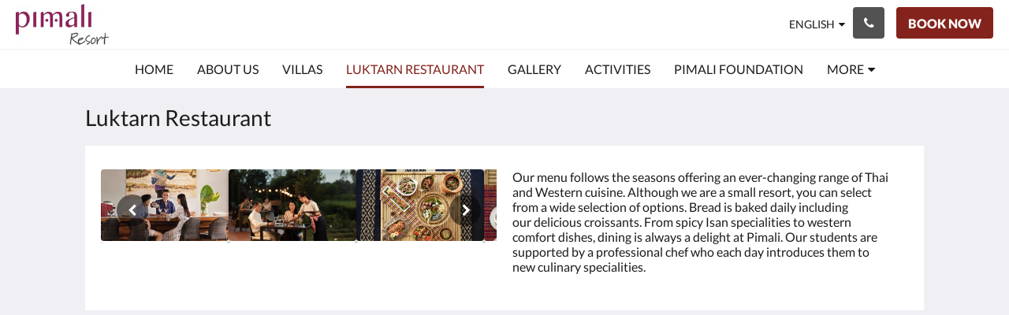

--- FILE ---
content_type: text/html
request_url: https://www.pimaliresort.org/luktarn-restaurant.html
body_size: 8321
content:
<!doctype html><html lang="en" class="no-js"><head prefix="og: http://ogp.me/ns#"><meta charset="utf-8"><meta http-equiv="X-UA-Compatible" content="IE=edge"><meta name="viewport" content="width=device-width, initial-scale=1, maximum-scale=5"><link rel="icon" type="image/x-icon" href="//webbox-assets.siteminder.com/assets/images/favicon-home.ico"><title> | Pimali Resort &amp; Training Centre</title><link rel="canonical" href="https://www.pimaliresort.org/luktarn-restaurant.html"><link rel="alternate" hreflang="en" href="https://www.pimaliresort.org/luktarn-restaurant.html"><link rel="alternate" hreflang="fr" href="https://www.pimaliresort.org/fr/luktarn-restaurant.html"><link rel="alternate" hreflang="th" href="https://www.pimaliresort.org/th/luktarn-restaurant.html"><meta name="robots" content="index, follow"><meta name="author" content="Pimali Resort &amp; Training Centre"><meta name="description" content=""><meta property="og:title" content=""><meta property="og:type" content="website"><meta name="og:description" content=""><meta name="og:site_name" content="www.pimaliresort.org"><meta name="og:locale" content="en"><meta property="og:locale:alternate" content="fr"><meta property="og:locale:alternate" content="th"><meta property="og:url" content="https://www.pimaliresort.org/luktarn-restaurant.html"><meta property="og:image" content=""><link rel="stylesheet" href="//webbox-assets.siteminder.com/assets/themes/css/themeAllycolorPalette6-a9f79415d5311b8d70f95a128338892e.css"><script defer>window.smcv=window.smcv||{},window.smcv.fireWhenReady=function(n,e){var r,c=0,i=setInterval(function(){try{20===++c&&(console.warn(n+" failed indefinitely. "),clearInterval(i)),r=n.split(".").reduce(function(n,e){return n[e]},window)}catch(e){console.info("retrying..."+c+" "+n)}void 0!==r&&(e(),clearInterval(i))},500)};</script><script>
    window.propertyId= "e0d4dee9-cbfc-47f5-b162-4910c9b47831";
</script><script>(function(w,d,s,l,i){w[l]=w[l]||[];w[l].push({'gtm.start':
            new Date().getTime(),event:'gtm.js'});var f=d.getElementsByTagName(s)[0],
        j=d.createElement(s),dl=l!='dataLayer'?'&l='+l:'';j.async=true;j.src=
        'https://www.googletagmanager.com/gtm.js?id='+i+dl;f.parentNode.insertBefore(j,f);
    })(window,document,'script','dataLayer','GTM-WD6VSBF');</script><link rel="stylesheet" type="text/css" href="//cdn.jsdelivr.net/npm/swiper@4.0.7/dist/css/swiper.min.css"><link rel="stylesheet" type="text/css" href="//cdn.jsdelivr.net/npm/photoswipe@4.1.2/dist/photoswipe.css"><link rel="stylesheet" type="text/css" href="//cdn.jsdelivr.net/npm/photoswipe@4.1.2/dist/default-skin/default-skin.css"><link rel="stylesheet" href="https://unpkg.com/leaflet@1.3.1/dist/leaflet.css" integrity="sha512-Rksm5RenBEKSKFjgI3a41vrjkw4EVPlJ3+OiI65vTjIdo9brlAacEuKOiQ5OFh7cOI1bkDwLqdLw3Zg0cRJAAQ==" crossorigin=""><script src="https://unpkg.com/leaflet@1.3.1/dist/leaflet.js" integrity="sha512-/Nsx9X4HebavoBvEBuyp3I7od5tA0UzAxs+j83KgC8PU0kgB4XiK4Lfe4y4cgBtaRJQEIFCW+oC506aPT2L1zw==" crossorigin="" async></script><script type="application/ld+json">{"@context": "http://schema.org","@type": "Hotel","description": "Welcome to Pimali Resort & Training Centre - Stay, Unwind & Give Back","hasMap": "https://maps.googleapis.com/maps/api/staticmap?zoom=15&center=17.73425801,102.71884203&size=1600x1200&sensor=false&markers=color:blue%7c17.73425801,102.71884203","address": {"@type": "PostalAddress","addressLocality": "Amphor Muang Nong Khai","addressRegion": "Nong Khai","postalCode": "43100","streetAddress": "182 Moo 10, Muban Khok Kong-Tambon Phra That Bang Phuan","addressCountry": "Thailand"},"geo": {"@type": "GeoCoordinates","latitude": 17.73425801,"longitude": 102.71884203},"telephone": "+66)0)42089725","url": "https://www.pimaliresort.org","name": "Pimali Resort & Training Centre"}</script></head><body class="horizontal_logo themeAlly colorPalette6 typography1 buttonStyle1 page-luktarnRestaurant lang-en"><header class="navbar navbar-fixed-top navbar-main"><nav class="menu_button"><a href="#" id="menubutton" type="button" class="navbar-toggle" aria-haspopup="true" aria-controls="hamburgerMenu"><span class="sr-only">Toggle navigation</span><span class="icon-bar"></span><span class="icon-bar"></span><span class="icon-bar"></span></a><ul id="hamburgerMenu" role="menu" aria-labelledby="menubutton"><li role="presentation" class="menuitem-language-switcher"><a type="menuitem" class="btn-language-switcher" id="languageSwitcher-0190786b26b04dfca94d496fefbb3c20" aria-haspopup="true" aria-controls="languageMenu-0190786b26b04dfca94d496fefbb3c20"><span aria-labelledby="languageSwitcher-0190786b26b04dfca94d496fefbb3c20" class="pull-left btn-language-switcher_label"><span class="languageCode">English</span></span></a><select name="ddlLanguages" id="ddlLanguages-0190786b26b04dfca94d496fefbb3c20" class="languages-native-dropdown" onchange="switchLanguage(this)"><option value="/luktarn-restaurant.html" selected>English</option><option value="/fr/luktarn-restaurant.html">Français</option><option value="/th/luktarn-restaurant.html">ไทย</option></select><ul id="languageMenu-0190786b26b04dfca94d496fefbb3c20" class="dropdown-menu language-dropdown-menu" aria-labelledby="languageSwitcher"><li class="language-dropdown-menu__item"><a class="language-dropdown-menu__item-link current" hreflang="en" href="/luktarn-restaurant.html"><span class="language-label">English</span></a></li><li class="language-dropdown-menu__item"><a class="language-dropdown-menu__item-link " hreflang="fr" href="/fr/luktarn-restaurant.html"><span class="language-label">Français</span></a></li><li class="language-dropdown-menu__item"><a class="language-dropdown-menu__item-link " hreflang="th" href="/th/luktarn-restaurant.html"><span class="language-label">ไทย</span></a></li></ul></li><li role="presentation" class=" "><a role="menuitem" tabindex="0" href="/"><span tabindex="-1">Home</span></a></li><li role="presentation" class=" "><a role="menuitem" tabindex="0" href="/about-us.html"><span tabindex="-1">About Us</span></a></li><li role="presentation" class=" "><a role="menuitem" tabindex="0" href="/Villas.html"><span tabindex="-1">Villas</span></a></li><li role="presentation" class=" active"><a role="menuitem" tabindex="0" href="/luktarn-restaurant.html"><span tabindex="-1">Luktarn Restaurant</span></a></li><li role="presentation" class=" "><a role="menuitem" tabindex="0" href="/gallery.html"><span tabindex="-1">Gallery</span></a></li><li role="presentation" class="hidden-md "><a role="menuitem" tabindex="0" href="/activities.html"><span tabindex="-1">Activities</span></a></li><li role="presentation" class="hidden-md "><a role="menuitem" tabindex="0" href="/pimali-foundation.html"><span tabindex="-1">Pimali Foundation</span></a></li><li role="presentation" class="hidden-md hidden-lg "><a role="menuitem" tabindex="0" href="/contact-us.html"><span tabindex="-1">Contact Us</span></a></li><li role="presentation" class="hidden-md hidden-lg "><a role="menuitem" tabindex="0" href="/events.html"><span tabindex="-1">Events</span></a></li><li class="more-link visible-md visible-md visible-md visible-lg visible-md visible-lg"><a href="#" role="menuitem" aria-haspopup="true" aria-expanded="false" tabindex="0"><span tabindex="-1"> More <i class="fa fa-caret-down" aria-hidden="true"></i></span></a><ul role="menu" aria-label="More"><li role="presentation" class="visible-md "><a role="menuitem" tabindex="0" href="/activities.html"><span tabindex="-1">Activities</span></a></li><li role="presentation" class="visible-md "><a role="menuitem" tabindex="0" href="/pimali-foundation.html"><span tabindex="-1">Pimali Foundation</span></a></li><li role="presentation" class="visible-md visible-lg "><a role="menuitem" tabindex="0" href="/contact-us.html"><span tabindex="-1">Contact Us</span></a></li><li role="presentation" class="visible-md visible-lg "><a role="menuitem" tabindex="0" href="/events.html"><span tabindex="-1">Events</span></a></li></ul></li></ul></nav><div class="logo logo--landscape"><a href="/"><picture class="visible-xs logo-xs"><source data-srcset="//webbox.imgix.net/images/fowgqadkttathzgk/bd582e4a-915e-4c16-923b-5e880a268257.jpg?auto=format,compress&amp;fit=crop&amp;crop=entropy&amp;h=34&amp;q=55 1x, //webbox.imgix.net/images/fowgqadkttathzgk/bd582e4a-915e-4c16-923b-5e880a268257.jpg?auto=format,compress&amp;fit=crop&amp;crop=entropy&amp;h=34&amp;dpr=2&amp;q=20 2x"><img class="logo-img visible-xs lazyload" src="//webbox.imgix.net/images/fowgqadkttathzgk/bd582e4a-915e-4c16-923b-5e880a268257.jpg?auto=format,compress&amp;fit=crop&amp;crop=entropy&amp;h=34&amp;q=55" alt="Pimali Resort &amp; Training Centre"></picture><picture class="hidden-xs logo-md"><source data-srcset="//webbox.imgix.net/images/fowgqadkttathzgk/bd582e4a-915e-4c16-923b-5e880a268257.jpg?auto=format,compress&amp;fit=crop&amp;crop=entropy&amp;h=80&amp;q=55 1x, //webbox.imgix.net/images/fowgqadkttathzgk/bd582e4a-915e-4c16-923b-5e880a268257.jpg?auto=format,compress&amp;fit=crop&amp;crop=entropy&amp;h=80&amp;dpr=2&amp;q=20 2x"><img class="logo-img hidden-xs lazyload" src="//webbox.imgix.net/images/fowgqadkttathzgk/bd582e4a-915e-4c16-923b-5e880a268257.jpg?auto=format,compress&amp;fit=crop&amp;crop=entropy&amp;h=80&amp;q=55" alt="Pimali Resort &amp; Training Centre"></picture></a></div><div class="navbar-right"><div class="dropdown language-switcher-wrapper"><button type="button" class="btn-language-switcher" id="languageSwitcher-b973e68ce454455284c1ea9a4c8bb664" data-toggle="dropdown" aria-haspopup="true" aria-controls="languageMenu-b973e68ce454455284c1ea9a4c8bb664" tabindex="0"><span tabindex="-1"><span aria-labelledby="languageSwitcher-b973e68ce454455284c1ea9a4c8bb664" aria-label="English" class="pull-left btn-language-switcher_label"><span class="languageCode">English</span></span></span></button><select name="ddlLanguages" id="ddlLanguages-b973e68ce454455284c1ea9a4c8bb664" class="languages-native-dropdown" onchange="switchLanguage(this)"><option value="/luktarn-restaurant.html" selected>English</option><option value="/fr/luktarn-restaurant.html">Français</option><option value="/th/luktarn-restaurant.html">ไทย</option></select><ul id="languageMenu-b973e68ce454455284c1ea9a4c8bb664" class="dropdown-menu language-dropdown-menu" aria-labelledby="languageSwitcher"><li class="language-dropdown-menu__item"><a class="language-dropdown-menu__item-link current" hreflang="en" href="/luktarn-restaurant.html"><span class="language-label">English</span></a></li><li class="language-dropdown-menu__item"><a class="language-dropdown-menu__item-link " hreflang="fr" href="/fr/luktarn-restaurant.html"><span class="language-label">Français</span></a></li><li class="language-dropdown-menu__item"><a class="language-dropdown-menu__item-link " hreflang="th" href="/th/luktarn-restaurant.html"><span class="language-label">ไทย</span></a></li></ul></div><button type="button" class="btn header-contact--btn" onclick="openDialog('contactModal', this)" tabindex="0"><span tabindex="-1"><span class="fa fa-phone"></span></span></button><div role="dialog" id="contactModal" aria-labelledby="contactModalLabel" aria-modal="true" class="hidden"><div class="modal-header"><button class="close" aria-label="Close" onclick="closeDialog(this)" tabindex="0"><span tabindex="-1"><i class="fa fa-close" aria-hidden="true"></i></span></button><h2 id="contactModalLabel">Contact Us</h2></div><div class="modal-body"><div class="modal-body_number"><h3 class="modal-body_label">Telephone Number 1</h3><a href="tel:+66)0)42089725" class="modal-body_link">+66)0)42089725</a></div><div class="modal-body_number"><h3 class="modal-body_label">Telephone Number 2</h3><a href="tel:+66)0)981029578" class="modal-body_link">+66)0)981029578</a></div></div></div><form class="booking-button-form text-center" target="_blank" action="https://apac.littlehotelier.com/properties/pimalifoundationhospitalitytrainingcenterdirect" method="GET" autocomplete="off"><input type="hidden" name="locale" value="en"><input type="hidden" name="referrer" value="canvas"><button type="submit" class="btn btn-primary navbar-btn navbar-booking-btn " tabindex="0"><span tabindex="-1">Book Now</span></button></form></div></header><a href="#afterNavAnchor" data-scroll class="skip-link">Skip past navigation</a><nav class="navbar-links"><ul id="menubar" role="menubar"><li role="presentation" class=" "><a role="menuitem" tabindex="0" href="/"><span tabindex="-1">Home</span></a></li><li role="presentation" class=" "><a role="menuitem" tabindex="0" href="/about-us.html"><span tabindex="-1">About Us</span></a></li><li role="presentation" class=" "><a role="menuitem" tabindex="0" href="/Villas.html"><span tabindex="-1">Villas</span></a></li><li role="presentation" class=" active"><a role="menuitem" tabindex="0" href="/luktarn-restaurant.html"><span tabindex="-1">Luktarn Restaurant</span></a></li><li role="presentation" class=" "><a role="menuitem" tabindex="0" href="/gallery.html"><span tabindex="-1">Gallery</span></a></li><li role="presentation" class="hidden-md "><a role="menuitem" tabindex="0" href="/activities.html"><span tabindex="-1">Activities</span></a></li><li role="presentation" class="hidden-md "><a role="menuitem" tabindex="0" href="/pimali-foundation.html"><span tabindex="-1">Pimali Foundation</span></a></li><li role="presentation" class="hidden-md hidden-lg "><a role="menuitem" tabindex="0" href="/contact-us.html"><span tabindex="-1">Contact Us</span></a></li><li role="presentation" class="hidden-md hidden-lg "><a role="menuitem" tabindex="0" href="/events.html"><span tabindex="-1">Events</span></a></li><li class="more-link visible-md visible-md visible-md visible-lg visible-md visible-lg"><a href="#" role="menuitem" aria-haspopup="true" aria-expanded="false" tabindex="0"><span tabindex="-1"> More <i class="fa fa-caret-down" aria-hidden="true"></i></span></a><ul role="menu" aria-label="More"><li role="presentation" class="visible-md "><a role="menuitem" tabindex="0" href="/activities.html"><span tabindex="-1">Activities</span></a></li><li role="presentation" class="visible-md "><a role="menuitem" tabindex="0" href="/pimali-foundation.html"><span tabindex="-1">Pimali Foundation</span></a></li><li role="presentation" class="visible-md visible-lg "><a role="menuitem" tabindex="0" href="/contact-us.html"><span tabindex="-1">Contact Us</span></a></li><li role="presentation" class="visible-md visible-lg "><a role="menuitem" tabindex="0" href="/events.html"><span tabindex="-1">Events</span></a></li></ul></li></ul></nav><div id="afterNavAnchor" class="skip-to" tabindex="-1"></div><main><div id="content"><article class="standard-list-page custom-page "><header class="header"><h1 class="page-header"><label for="customSelect" class="page-header_label visible-xs "><span class="page-header_title">Luktarn Restaurant</span></label><a href="/" class="backlink visible-xs"><i class="fa fa-angle-left" aria-label="Go back to previous page"></i></a><span class="page-header_title hidden-xs">Luktarn Restaurant</span></h1></header><section class="container container--white pt-l mt-m"><div class="custom custom-image-left-text-right custom-2col-6-6"><div class="col-6"><div class="multi-carousel-wrapper" id="carousel-544933-images1"><div class="swiper-container multi-carousel multi-carousel-544933-images1"><div class="swiper-controls"><button class="swiper-button-prev" aria-label="Previous" tabindex="0"><i class="fa fa-chevron-left" aria-hidden="true" tabindex="-1"></i></button><button class="swiper-button-next" aria-label="Next" tabindex="0"><i class="fa fa-chevron-right" aria-hidden="true" tabindex="-1"></i></button></div><ul class="swiper-wrapper"><li class="swiper-slide"><a title="click to zoom-in" href="//webbox.imgix.net/images/fowgqadkttathzgk/d2d8935a-612b-46ab-8085-c55220435e7b.jpg?auto=format,compress&amp;fit=crop&amp;crop=entropy" data-meta="//webbox.imgix.net/images/fowgqadkttathzgk/d2d8935a-612b-46ab-8085-c55220435e7b.jpg?fm=json"><picture><source media="(max-width: 375px)" data-srcset="//webbox.imgix.net/images/fowgqadkttathzgk/d2d8935a-612b-46ab-8085-c55220435e7b.jpg?auto=format,compress&amp;fit=crop&amp;crop=entropy&amp;w=335&amp;h=188.4375&amp;q=55 1x, //webbox.imgix.net/images/fowgqadkttathzgk/d2d8935a-612b-46ab-8085-c55220435e7b.jpg?auto=format,compress&amp;fit=crop&amp;crop=entropy&amp;w=335&amp;h=188.4375&amp;dpr=2&amp;q=20 2x"><source media="(min-width: 376px) and (max-width:768px)" data-srcset="//webbox.imgix.net/images/fowgqadkttathzgk/d2d8935a-612b-46ab-8085-c55220435e7b.jpg?auto=format,compress&amp;fit=crop&amp;crop=entropy&amp;w=728&amp;h=409.5&amp;q=55 1x, //webbox.imgix.net/images/fowgqadkttathzgk/d2d8935a-612b-46ab-8085-c55220435e7b.jpg?auto=format,compress&amp;fit=crop&amp;crop=entropy&amp;w=728&amp;h=409.5&amp;dpr=2&amp;q=20 2x"><source media="(min-width: 769px)" data-srcset="//webbox.imgix.net/images/fowgqadkttathzgk/d2d8935a-612b-46ab-8085-c55220435e7b.jpg?auto=format,compress&amp;fit=crop&amp;crop=entropy&amp;w=986&amp;h=554.625&amp;q=55 1x, //webbox.imgix.net/images/fowgqadkttathzgk/d2d8935a-612b-46ab-8085-c55220435e7b.jpg?auto=format,compress&amp;fit=crop&amp;crop=entropy&amp;w=986&amp;h=554.625&amp;dpr=2&amp;q=20 2x"><img src="//webbox.imgix.net/images/fowgqadkttathzgk/d2d8935a-612b-46ab-8085-c55220435e7b.jpg?auto=format,compress&amp;fit=crop&amp;crop=entropy&amp;w=335&amp;h=188.4375" class="lazyload" aria-hidden="true" alt="image"></picture></a></li><li class="swiper-slide"><a title="click to zoom-in" href="//webbox.imgix.net/images/fowgqadkttathzgk/995b6e59-82d4-4cfc-9a17-faf47ba88173.jpg?auto=format,compress&amp;fit=crop&amp;crop=entropy" data-meta="//webbox.imgix.net/images/fowgqadkttathzgk/995b6e59-82d4-4cfc-9a17-faf47ba88173.jpg?fm=json"><picture><source media="(max-width: 375px)" data-srcset="//webbox.imgix.net/images/fowgqadkttathzgk/995b6e59-82d4-4cfc-9a17-faf47ba88173.jpg?auto=format,compress&amp;fit=crop&amp;crop=entropy&amp;w=335&amp;h=188.4375&amp;q=55 1x, //webbox.imgix.net/images/fowgqadkttathzgk/995b6e59-82d4-4cfc-9a17-faf47ba88173.jpg?auto=format,compress&amp;fit=crop&amp;crop=entropy&amp;w=335&amp;h=188.4375&amp;dpr=2&amp;q=20 2x"><source media="(min-width: 376px) and (max-width:768px)" data-srcset="//webbox.imgix.net/images/fowgqadkttathzgk/995b6e59-82d4-4cfc-9a17-faf47ba88173.jpg?auto=format,compress&amp;fit=crop&amp;crop=entropy&amp;w=728&amp;h=409.5&amp;q=55 1x, //webbox.imgix.net/images/fowgqadkttathzgk/995b6e59-82d4-4cfc-9a17-faf47ba88173.jpg?auto=format,compress&amp;fit=crop&amp;crop=entropy&amp;w=728&amp;h=409.5&amp;dpr=2&amp;q=20 2x"><source media="(min-width: 769px)" data-srcset="//webbox.imgix.net/images/fowgqadkttathzgk/995b6e59-82d4-4cfc-9a17-faf47ba88173.jpg?auto=format,compress&amp;fit=crop&amp;crop=entropy&amp;w=986&amp;h=554.625&amp;q=55 1x, //webbox.imgix.net/images/fowgqadkttathzgk/995b6e59-82d4-4cfc-9a17-faf47ba88173.jpg?auto=format,compress&amp;fit=crop&amp;crop=entropy&amp;w=986&amp;h=554.625&amp;dpr=2&amp;q=20 2x"><img src="//webbox.imgix.net/images/fowgqadkttathzgk/995b6e59-82d4-4cfc-9a17-faf47ba88173.jpg?auto=format,compress&amp;fit=crop&amp;crop=entropy&amp;w=335&amp;h=188.4375" class="lazyload" aria-hidden="true" alt="image"></picture></a></li><li class="swiper-slide"><a title="click to zoom-in" href="//webbox.imgix.net/images/fowgqadkttathzgk/a9032a49-383e-42ba-8b7a-dcf430671fd1.jpg?auto=format,compress&amp;fit=crop&amp;crop=entropy" data-meta="//webbox.imgix.net/images/fowgqadkttathzgk/a9032a49-383e-42ba-8b7a-dcf430671fd1.jpg?fm=json"><picture><source media="(max-width: 375px)" data-srcset="//webbox.imgix.net/images/fowgqadkttathzgk/a9032a49-383e-42ba-8b7a-dcf430671fd1.jpg?auto=format,compress&amp;fit=crop&amp;crop=entropy&amp;w=335&amp;h=188.4375&amp;q=55 1x, //webbox.imgix.net/images/fowgqadkttathzgk/a9032a49-383e-42ba-8b7a-dcf430671fd1.jpg?auto=format,compress&amp;fit=crop&amp;crop=entropy&amp;w=335&amp;h=188.4375&amp;dpr=2&amp;q=20 2x"><source media="(min-width: 376px) and (max-width:768px)" data-srcset="//webbox.imgix.net/images/fowgqadkttathzgk/a9032a49-383e-42ba-8b7a-dcf430671fd1.jpg?auto=format,compress&amp;fit=crop&amp;crop=entropy&amp;w=728&amp;h=409.5&amp;q=55 1x, //webbox.imgix.net/images/fowgqadkttathzgk/a9032a49-383e-42ba-8b7a-dcf430671fd1.jpg?auto=format,compress&amp;fit=crop&amp;crop=entropy&amp;w=728&amp;h=409.5&amp;dpr=2&amp;q=20 2x"><source media="(min-width: 769px)" data-srcset="//webbox.imgix.net/images/fowgqadkttathzgk/a9032a49-383e-42ba-8b7a-dcf430671fd1.jpg?auto=format,compress&amp;fit=crop&amp;crop=entropy&amp;w=986&amp;h=554.625&amp;q=55 1x, //webbox.imgix.net/images/fowgqadkttathzgk/a9032a49-383e-42ba-8b7a-dcf430671fd1.jpg?auto=format,compress&amp;fit=crop&amp;crop=entropy&amp;w=986&amp;h=554.625&amp;dpr=2&amp;q=20 2x"><img src="//webbox.imgix.net/images/fowgqadkttathzgk/a9032a49-383e-42ba-8b7a-dcf430671fd1.jpg?auto=format,compress&amp;fit=crop&amp;crop=entropy&amp;w=335&amp;h=188.4375" class="lazyload" aria-hidden="true" alt="image"></picture></a></li><li class="swiper-slide"><a title="click to zoom-in" href="//webbox.imgix.net/images/fowgqadkttathzgk/001621d0-d4e7-49dc-af88-cdc7cecf4ed6.jpg?auto=format,compress&amp;fit=crop&amp;crop=entropy" data-meta="//webbox.imgix.net/images/fowgqadkttathzgk/001621d0-d4e7-49dc-af88-cdc7cecf4ed6.jpg?fm=json"><picture><source media="(max-width: 375px)" data-srcset="//webbox.imgix.net/images/fowgqadkttathzgk/001621d0-d4e7-49dc-af88-cdc7cecf4ed6.jpg?auto=format,compress&amp;fit=crop&amp;crop=entropy&amp;w=335&amp;h=188.4375&amp;q=55 1x, //webbox.imgix.net/images/fowgqadkttathzgk/001621d0-d4e7-49dc-af88-cdc7cecf4ed6.jpg?auto=format,compress&amp;fit=crop&amp;crop=entropy&amp;w=335&amp;h=188.4375&amp;dpr=2&amp;q=20 2x"><source media="(min-width: 376px) and (max-width:768px)" data-srcset="//webbox.imgix.net/images/fowgqadkttathzgk/001621d0-d4e7-49dc-af88-cdc7cecf4ed6.jpg?auto=format,compress&amp;fit=crop&amp;crop=entropy&amp;w=728&amp;h=409.5&amp;q=55 1x, //webbox.imgix.net/images/fowgqadkttathzgk/001621d0-d4e7-49dc-af88-cdc7cecf4ed6.jpg?auto=format,compress&amp;fit=crop&amp;crop=entropy&amp;w=728&amp;h=409.5&amp;dpr=2&amp;q=20 2x"><source media="(min-width: 769px)" data-srcset="//webbox.imgix.net/images/fowgqadkttathzgk/001621d0-d4e7-49dc-af88-cdc7cecf4ed6.jpg?auto=format,compress&amp;fit=crop&amp;crop=entropy&amp;w=986&amp;h=554.625&amp;q=55 1x, //webbox.imgix.net/images/fowgqadkttathzgk/001621d0-d4e7-49dc-af88-cdc7cecf4ed6.jpg?auto=format,compress&amp;fit=crop&amp;crop=entropy&amp;w=986&amp;h=554.625&amp;dpr=2&amp;q=20 2x"><img src="//webbox.imgix.net/images/fowgqadkttathzgk/001621d0-d4e7-49dc-af88-cdc7cecf4ed6.jpg?auto=format,compress&amp;fit=crop&amp;crop=entropy&amp;w=335&amp;h=188.4375" class="lazyload" aria-hidden="true" alt="image"></picture></a></li><li class="swiper-slide"><a title="click to zoom-in" href="//webbox.imgix.net/images/fowgqadkttathzgk/75df95ff-cec3-40dd-a1b0-00ec8648d483.jpg?auto=format,compress&amp;fit=crop&amp;crop=entropy" data-meta="//webbox.imgix.net/images/fowgqadkttathzgk/75df95ff-cec3-40dd-a1b0-00ec8648d483.jpg?fm=json"><picture><source media="(max-width: 375px)" data-srcset="//webbox.imgix.net/images/fowgqadkttathzgk/75df95ff-cec3-40dd-a1b0-00ec8648d483.jpg?auto=format,compress&amp;fit=crop&amp;crop=entropy&amp;w=335&amp;h=188.4375&amp;q=55 1x, //webbox.imgix.net/images/fowgqadkttathzgk/75df95ff-cec3-40dd-a1b0-00ec8648d483.jpg?auto=format,compress&amp;fit=crop&amp;crop=entropy&amp;w=335&amp;h=188.4375&amp;dpr=2&amp;q=20 2x"><source media="(min-width: 376px) and (max-width:768px)" data-srcset="//webbox.imgix.net/images/fowgqadkttathzgk/75df95ff-cec3-40dd-a1b0-00ec8648d483.jpg?auto=format,compress&amp;fit=crop&amp;crop=entropy&amp;w=728&amp;h=409.5&amp;q=55 1x, //webbox.imgix.net/images/fowgqadkttathzgk/75df95ff-cec3-40dd-a1b0-00ec8648d483.jpg?auto=format,compress&amp;fit=crop&amp;crop=entropy&amp;w=728&amp;h=409.5&amp;dpr=2&amp;q=20 2x"><source media="(min-width: 769px)" data-srcset="//webbox.imgix.net/images/fowgqadkttathzgk/75df95ff-cec3-40dd-a1b0-00ec8648d483.jpg?auto=format,compress&amp;fit=crop&amp;crop=entropy&amp;w=986&amp;h=554.625&amp;q=55 1x, //webbox.imgix.net/images/fowgqadkttathzgk/75df95ff-cec3-40dd-a1b0-00ec8648d483.jpg?auto=format,compress&amp;fit=crop&amp;crop=entropy&amp;w=986&amp;h=554.625&amp;dpr=2&amp;q=20 2x"><img src="//webbox.imgix.net/images/fowgqadkttathzgk/75df95ff-cec3-40dd-a1b0-00ec8648d483.jpg?auto=format,compress&amp;fit=crop&amp;crop=entropy&amp;w=335&amp;h=188.4375" class="lazyload" aria-hidden="true" alt="image"></picture></a></li><li class="swiper-slide"><a title="click to zoom-in" href="//webbox.imgix.net/images/fowgqadkttathzgk/250e890f-bd32-4702-8e02-4f8df3f80365.jpg?auto=format,compress&amp;fit=crop&amp;crop=entropy" data-meta="//webbox.imgix.net/images/fowgqadkttathzgk/250e890f-bd32-4702-8e02-4f8df3f80365.jpg?fm=json"><picture><source media="(max-width: 375px)" data-srcset="//webbox.imgix.net/images/fowgqadkttathzgk/250e890f-bd32-4702-8e02-4f8df3f80365.jpg?auto=format,compress&amp;fit=crop&amp;crop=entropy&amp;w=335&amp;h=188.4375&amp;q=55 1x, //webbox.imgix.net/images/fowgqadkttathzgk/250e890f-bd32-4702-8e02-4f8df3f80365.jpg?auto=format,compress&amp;fit=crop&amp;crop=entropy&amp;w=335&amp;h=188.4375&amp;dpr=2&amp;q=20 2x"><source media="(min-width: 376px) and (max-width:768px)" data-srcset="//webbox.imgix.net/images/fowgqadkttathzgk/250e890f-bd32-4702-8e02-4f8df3f80365.jpg?auto=format,compress&amp;fit=crop&amp;crop=entropy&amp;w=728&amp;h=409.5&amp;q=55 1x, //webbox.imgix.net/images/fowgqadkttathzgk/250e890f-bd32-4702-8e02-4f8df3f80365.jpg?auto=format,compress&amp;fit=crop&amp;crop=entropy&amp;w=728&amp;h=409.5&amp;dpr=2&amp;q=20 2x"><source media="(min-width: 769px)" data-srcset="//webbox.imgix.net/images/fowgqadkttathzgk/250e890f-bd32-4702-8e02-4f8df3f80365.jpg?auto=format,compress&amp;fit=crop&amp;crop=entropy&amp;w=986&amp;h=554.625&amp;q=55 1x, //webbox.imgix.net/images/fowgqadkttathzgk/250e890f-bd32-4702-8e02-4f8df3f80365.jpg?auto=format,compress&amp;fit=crop&amp;crop=entropy&amp;w=986&amp;h=554.625&amp;dpr=2&amp;q=20 2x"><img src="//webbox.imgix.net/images/fowgqadkttathzgk/250e890f-bd32-4702-8e02-4f8df3f80365.jpg?auto=format,compress&amp;fit=crop&amp;crop=entropy&amp;w=335&amp;h=188.4375" class="lazyload" aria-hidden="true" alt="image"></picture></a></li><li class="swiper-slide"><a title="click to zoom-in" href="//webbox.imgix.net/images/fowgqadkttathzgk/f2926568-e01e-4001-b00d-0f6faacc5cff.jpg?auto=format,compress&amp;fit=crop&amp;crop=entropy" data-meta="//webbox.imgix.net/images/fowgqadkttathzgk/f2926568-e01e-4001-b00d-0f6faacc5cff.jpg?fm=json"><picture><source media="(max-width: 375px)" data-srcset="//webbox.imgix.net/images/fowgqadkttathzgk/f2926568-e01e-4001-b00d-0f6faacc5cff.jpg?auto=format,compress&amp;fit=crop&amp;crop=entropy&amp;w=335&amp;h=188.4375&amp;q=55 1x, //webbox.imgix.net/images/fowgqadkttathzgk/f2926568-e01e-4001-b00d-0f6faacc5cff.jpg?auto=format,compress&amp;fit=crop&amp;crop=entropy&amp;w=335&amp;h=188.4375&amp;dpr=2&amp;q=20 2x"><source media="(min-width: 376px) and (max-width:768px)" data-srcset="//webbox.imgix.net/images/fowgqadkttathzgk/f2926568-e01e-4001-b00d-0f6faacc5cff.jpg?auto=format,compress&amp;fit=crop&amp;crop=entropy&amp;w=728&amp;h=409.5&amp;q=55 1x, //webbox.imgix.net/images/fowgqadkttathzgk/f2926568-e01e-4001-b00d-0f6faacc5cff.jpg?auto=format,compress&amp;fit=crop&amp;crop=entropy&amp;w=728&amp;h=409.5&amp;dpr=2&amp;q=20 2x"><source media="(min-width: 769px)" data-srcset="//webbox.imgix.net/images/fowgqadkttathzgk/f2926568-e01e-4001-b00d-0f6faacc5cff.jpg?auto=format,compress&amp;fit=crop&amp;crop=entropy&amp;w=986&amp;h=554.625&amp;q=55 1x, //webbox.imgix.net/images/fowgqadkttathzgk/f2926568-e01e-4001-b00d-0f6faacc5cff.jpg?auto=format,compress&amp;fit=crop&amp;crop=entropy&amp;w=986&amp;h=554.625&amp;dpr=2&amp;q=20 2x"><img src="//webbox.imgix.net/images/fowgqadkttathzgk/f2926568-e01e-4001-b00d-0f6faacc5cff.jpg?auto=format,compress&amp;fit=crop&amp;crop=entropy&amp;w=335&amp;h=188.4375" class="lazyload" aria-hidden="true" alt="image"></picture></a></li><li class="swiper-slide"><a title="click to zoom-in" href="//webbox.imgix.net/images/fowgqadkttathzgk/b35a459c-3761-48cb-975b-57510123b875.jpg?auto=format,compress&amp;fit=crop&amp;crop=entropy" data-meta="//webbox.imgix.net/images/fowgqadkttathzgk/b35a459c-3761-48cb-975b-57510123b875.jpg?fm=json"><picture><source media="(max-width: 375px)" data-srcset="//webbox.imgix.net/images/fowgqadkttathzgk/b35a459c-3761-48cb-975b-57510123b875.jpg?auto=format,compress&amp;fit=crop&amp;crop=entropy&amp;w=335&amp;h=188.4375&amp;q=55 1x, //webbox.imgix.net/images/fowgqadkttathzgk/b35a459c-3761-48cb-975b-57510123b875.jpg?auto=format,compress&amp;fit=crop&amp;crop=entropy&amp;w=335&amp;h=188.4375&amp;dpr=2&amp;q=20 2x"><source media="(min-width: 376px) and (max-width:768px)" data-srcset="//webbox.imgix.net/images/fowgqadkttathzgk/b35a459c-3761-48cb-975b-57510123b875.jpg?auto=format,compress&amp;fit=crop&amp;crop=entropy&amp;w=728&amp;h=409.5&amp;q=55 1x, //webbox.imgix.net/images/fowgqadkttathzgk/b35a459c-3761-48cb-975b-57510123b875.jpg?auto=format,compress&amp;fit=crop&amp;crop=entropy&amp;w=728&amp;h=409.5&amp;dpr=2&amp;q=20 2x"><source media="(min-width: 769px)" data-srcset="//webbox.imgix.net/images/fowgqadkttathzgk/b35a459c-3761-48cb-975b-57510123b875.jpg?auto=format,compress&amp;fit=crop&amp;crop=entropy&amp;w=986&amp;h=554.625&amp;q=55 1x, //webbox.imgix.net/images/fowgqadkttathzgk/b35a459c-3761-48cb-975b-57510123b875.jpg?auto=format,compress&amp;fit=crop&amp;crop=entropy&amp;w=986&amp;h=554.625&amp;dpr=2&amp;q=20 2x"><img src="//webbox.imgix.net/images/fowgqadkttathzgk/b35a459c-3761-48cb-975b-57510123b875.jpg?auto=format,compress&amp;fit=crop&amp;crop=entropy&amp;w=335&amp;h=188.4375" class="lazyload" aria-hidden="true" alt="image"></picture></a></li><li class="swiper-slide"><a title="click to zoom-in" href="//webbox.imgix.net/images/fowgqadkttathzgk/002429db-7c2f-47e9-b9ba-254a119bdec9.jpg?auto=format,compress&amp;fit=crop&amp;crop=entropy" data-meta="//webbox.imgix.net/images/fowgqadkttathzgk/002429db-7c2f-47e9-b9ba-254a119bdec9.jpg?fm=json"><picture><source media="(max-width: 375px)" data-srcset="//webbox.imgix.net/images/fowgqadkttathzgk/002429db-7c2f-47e9-b9ba-254a119bdec9.jpg?auto=format,compress&amp;fit=crop&amp;crop=entropy&amp;w=335&amp;h=188.4375&amp;q=55 1x, //webbox.imgix.net/images/fowgqadkttathzgk/002429db-7c2f-47e9-b9ba-254a119bdec9.jpg?auto=format,compress&amp;fit=crop&amp;crop=entropy&amp;w=335&amp;h=188.4375&amp;dpr=2&amp;q=20 2x"><source media="(min-width: 376px) and (max-width:768px)" data-srcset="//webbox.imgix.net/images/fowgqadkttathzgk/002429db-7c2f-47e9-b9ba-254a119bdec9.jpg?auto=format,compress&amp;fit=crop&amp;crop=entropy&amp;w=728&amp;h=409.5&amp;q=55 1x, //webbox.imgix.net/images/fowgqadkttathzgk/002429db-7c2f-47e9-b9ba-254a119bdec9.jpg?auto=format,compress&amp;fit=crop&amp;crop=entropy&amp;w=728&amp;h=409.5&amp;dpr=2&amp;q=20 2x"><source media="(min-width: 769px)" data-srcset="//webbox.imgix.net/images/fowgqadkttathzgk/002429db-7c2f-47e9-b9ba-254a119bdec9.jpg?auto=format,compress&amp;fit=crop&amp;crop=entropy&amp;w=986&amp;h=554.625&amp;q=55 1x, //webbox.imgix.net/images/fowgqadkttathzgk/002429db-7c2f-47e9-b9ba-254a119bdec9.jpg?auto=format,compress&amp;fit=crop&amp;crop=entropy&amp;w=986&amp;h=554.625&amp;dpr=2&amp;q=20 2x"><img src="//webbox.imgix.net/images/fowgqadkttathzgk/002429db-7c2f-47e9-b9ba-254a119bdec9.jpg?auto=format,compress&amp;fit=crop&amp;crop=entropy&amp;w=335&amp;h=188.4375" class="lazyload" aria-hidden="true" alt="image"></picture></a></li><li class="swiper-slide"><a title="click to zoom-in" href="//webbox.imgix.net/images/fowgqadkttathzgk/8d8ea875-4a0d-486a-9de3-86ffc2792abd.jpg?auto=format,compress&amp;fit=crop&amp;crop=entropy" data-meta="//webbox.imgix.net/images/fowgqadkttathzgk/8d8ea875-4a0d-486a-9de3-86ffc2792abd.jpg?fm=json"><picture><source media="(max-width: 375px)" data-srcset="//webbox.imgix.net/images/fowgqadkttathzgk/8d8ea875-4a0d-486a-9de3-86ffc2792abd.jpg?auto=format,compress&amp;fit=crop&amp;crop=entropy&amp;w=335&amp;h=188.4375&amp;q=55 1x, //webbox.imgix.net/images/fowgqadkttathzgk/8d8ea875-4a0d-486a-9de3-86ffc2792abd.jpg?auto=format,compress&amp;fit=crop&amp;crop=entropy&amp;w=335&amp;h=188.4375&amp;dpr=2&amp;q=20 2x"><source media="(min-width: 376px) and (max-width:768px)" data-srcset="//webbox.imgix.net/images/fowgqadkttathzgk/8d8ea875-4a0d-486a-9de3-86ffc2792abd.jpg?auto=format,compress&amp;fit=crop&amp;crop=entropy&amp;w=728&amp;h=409.5&amp;q=55 1x, //webbox.imgix.net/images/fowgqadkttathzgk/8d8ea875-4a0d-486a-9de3-86ffc2792abd.jpg?auto=format,compress&amp;fit=crop&amp;crop=entropy&amp;w=728&amp;h=409.5&amp;dpr=2&amp;q=20 2x"><source media="(min-width: 769px)" data-srcset="//webbox.imgix.net/images/fowgqadkttathzgk/8d8ea875-4a0d-486a-9de3-86ffc2792abd.jpg?auto=format,compress&amp;fit=crop&amp;crop=entropy&amp;w=986&amp;h=554.625&amp;q=55 1x, //webbox.imgix.net/images/fowgqadkttathzgk/8d8ea875-4a0d-486a-9de3-86ffc2792abd.jpg?auto=format,compress&amp;fit=crop&amp;crop=entropy&amp;w=986&amp;h=554.625&amp;dpr=2&amp;q=20 2x"><img src="//webbox.imgix.net/images/fowgqadkttathzgk/8d8ea875-4a0d-486a-9de3-86ffc2792abd.jpg?auto=format,compress&amp;fit=crop&amp;crop=entropy&amp;w=335&amp;h=188.4375" class="lazyload" aria-hidden="true" alt="image"></picture></a></li><li class="swiper-slide"><a title="click to zoom-in" href="//webbox.imgix.net/images/fowgqadkttathzgk/93b35980-a871-421a-b02d-748763d1e570.jpg?auto=format,compress&amp;fit=crop&amp;crop=entropy" data-meta="//webbox.imgix.net/images/fowgqadkttathzgk/93b35980-a871-421a-b02d-748763d1e570.jpg?fm=json"><picture><source media="(max-width: 375px)" data-srcset="//webbox.imgix.net/images/fowgqadkttathzgk/93b35980-a871-421a-b02d-748763d1e570.jpg?auto=format,compress&amp;fit=crop&amp;crop=entropy&amp;w=335&amp;h=188.4375&amp;q=55 1x, //webbox.imgix.net/images/fowgqadkttathzgk/93b35980-a871-421a-b02d-748763d1e570.jpg?auto=format,compress&amp;fit=crop&amp;crop=entropy&amp;w=335&amp;h=188.4375&amp;dpr=2&amp;q=20 2x"><source media="(min-width: 376px) and (max-width:768px)" data-srcset="//webbox.imgix.net/images/fowgqadkttathzgk/93b35980-a871-421a-b02d-748763d1e570.jpg?auto=format,compress&amp;fit=crop&amp;crop=entropy&amp;w=728&amp;h=409.5&amp;q=55 1x, //webbox.imgix.net/images/fowgqadkttathzgk/93b35980-a871-421a-b02d-748763d1e570.jpg?auto=format,compress&amp;fit=crop&amp;crop=entropy&amp;w=728&amp;h=409.5&amp;dpr=2&amp;q=20 2x"><source media="(min-width: 769px)" data-srcset="//webbox.imgix.net/images/fowgqadkttathzgk/93b35980-a871-421a-b02d-748763d1e570.jpg?auto=format,compress&amp;fit=crop&amp;crop=entropy&amp;w=986&amp;h=554.625&amp;q=55 1x, //webbox.imgix.net/images/fowgqadkttathzgk/93b35980-a871-421a-b02d-748763d1e570.jpg?auto=format,compress&amp;fit=crop&amp;crop=entropy&amp;w=986&amp;h=554.625&amp;dpr=2&amp;q=20 2x"><img src="//webbox.imgix.net/images/fowgqadkttathzgk/93b35980-a871-421a-b02d-748763d1e570.jpg?auto=format,compress&amp;fit=crop&amp;crop=entropy&amp;w=335&amp;h=188.4375" class="lazyload" aria-hidden="true" alt="image"></picture></a></li><li class="swiper-slide"><a title="click to zoom-in" href="//webbox.imgix.net/images/fowgqadkttathzgk/936937d8-f82b-48a7-baba-0ae081e56216.jpg?auto=format,compress&amp;fit=crop&amp;crop=entropy" data-meta="//webbox.imgix.net/images/fowgqadkttathzgk/936937d8-f82b-48a7-baba-0ae081e56216.jpg?fm=json"><picture><source media="(max-width: 375px)" data-srcset="//webbox.imgix.net/images/fowgqadkttathzgk/936937d8-f82b-48a7-baba-0ae081e56216.jpg?auto=format,compress&amp;fit=crop&amp;crop=entropy&amp;w=335&amp;h=188.4375&amp;q=55 1x, //webbox.imgix.net/images/fowgqadkttathzgk/936937d8-f82b-48a7-baba-0ae081e56216.jpg?auto=format,compress&amp;fit=crop&amp;crop=entropy&amp;w=335&amp;h=188.4375&amp;dpr=2&amp;q=20 2x"><source media="(min-width: 376px) and (max-width:768px)" data-srcset="//webbox.imgix.net/images/fowgqadkttathzgk/936937d8-f82b-48a7-baba-0ae081e56216.jpg?auto=format,compress&amp;fit=crop&amp;crop=entropy&amp;w=728&amp;h=409.5&amp;q=55 1x, //webbox.imgix.net/images/fowgqadkttathzgk/936937d8-f82b-48a7-baba-0ae081e56216.jpg?auto=format,compress&amp;fit=crop&amp;crop=entropy&amp;w=728&amp;h=409.5&amp;dpr=2&amp;q=20 2x"><source media="(min-width: 769px)" data-srcset="//webbox.imgix.net/images/fowgqadkttathzgk/936937d8-f82b-48a7-baba-0ae081e56216.jpg?auto=format,compress&amp;fit=crop&amp;crop=entropy&amp;w=986&amp;h=554.625&amp;q=55 1x, //webbox.imgix.net/images/fowgqadkttathzgk/936937d8-f82b-48a7-baba-0ae081e56216.jpg?auto=format,compress&amp;fit=crop&amp;crop=entropy&amp;w=986&amp;h=554.625&amp;dpr=2&amp;q=20 2x"><img src="//webbox.imgix.net/images/fowgqadkttathzgk/936937d8-f82b-48a7-baba-0ae081e56216.jpg?auto=format,compress&amp;fit=crop&amp;crop=entropy&amp;w=335&amp;h=188.4375" class="lazyload" aria-hidden="true" alt="image"></picture></a></li><li class="swiper-slide"><a title="click to zoom-in" href="//webbox.imgix.net/images/fowgqadkttathzgk/e49b1b1a-c36d-486d-9e29-f020bd6fe834.jpg?auto=format,compress&amp;fit=crop&amp;crop=entropy" data-meta="//webbox.imgix.net/images/fowgqadkttathzgk/e49b1b1a-c36d-486d-9e29-f020bd6fe834.jpg?fm=json"><picture><source media="(max-width: 375px)" data-srcset="//webbox.imgix.net/images/fowgqadkttathzgk/e49b1b1a-c36d-486d-9e29-f020bd6fe834.jpg?auto=format,compress&amp;fit=crop&amp;crop=entropy&amp;w=335&amp;h=188.4375&amp;q=55 1x, //webbox.imgix.net/images/fowgqadkttathzgk/e49b1b1a-c36d-486d-9e29-f020bd6fe834.jpg?auto=format,compress&amp;fit=crop&amp;crop=entropy&amp;w=335&amp;h=188.4375&amp;dpr=2&amp;q=20 2x"><source media="(min-width: 376px) and (max-width:768px)" data-srcset="//webbox.imgix.net/images/fowgqadkttathzgk/e49b1b1a-c36d-486d-9e29-f020bd6fe834.jpg?auto=format,compress&amp;fit=crop&amp;crop=entropy&amp;w=728&amp;h=409.5&amp;q=55 1x, //webbox.imgix.net/images/fowgqadkttathzgk/e49b1b1a-c36d-486d-9e29-f020bd6fe834.jpg?auto=format,compress&amp;fit=crop&amp;crop=entropy&amp;w=728&amp;h=409.5&amp;dpr=2&amp;q=20 2x"><source media="(min-width: 769px)" data-srcset="//webbox.imgix.net/images/fowgqadkttathzgk/e49b1b1a-c36d-486d-9e29-f020bd6fe834.jpg?auto=format,compress&amp;fit=crop&amp;crop=entropy&amp;w=986&amp;h=554.625&amp;q=55 1x, //webbox.imgix.net/images/fowgqadkttathzgk/e49b1b1a-c36d-486d-9e29-f020bd6fe834.jpg?auto=format,compress&amp;fit=crop&amp;crop=entropy&amp;w=986&amp;h=554.625&amp;dpr=2&amp;q=20 2x"><img src="//webbox.imgix.net/images/fowgqadkttathzgk/e49b1b1a-c36d-486d-9e29-f020bd6fe834.jpg?auto=format,compress&amp;fit=crop&amp;crop=entropy&amp;w=335&amp;h=188.4375" class="lazyload" aria-hidden="true" alt="image"></picture></a></li><li class="swiper-slide"><a title="click to zoom-in" href="//webbox.imgix.net/images/fowgqadkttathzgk/689d0c97-4a97-40f6-900a-339c11e5ce93.jpg?auto=format,compress&amp;fit=crop&amp;crop=entropy" data-meta="//webbox.imgix.net/images/fowgqadkttathzgk/689d0c97-4a97-40f6-900a-339c11e5ce93.jpg?fm=json"><picture><source media="(max-width: 375px)" data-srcset="//webbox.imgix.net/images/fowgqadkttathzgk/689d0c97-4a97-40f6-900a-339c11e5ce93.jpg?auto=format,compress&amp;fit=crop&amp;crop=entropy&amp;w=335&amp;h=188.4375&amp;q=55 1x, //webbox.imgix.net/images/fowgqadkttathzgk/689d0c97-4a97-40f6-900a-339c11e5ce93.jpg?auto=format,compress&amp;fit=crop&amp;crop=entropy&amp;w=335&amp;h=188.4375&amp;dpr=2&amp;q=20 2x"><source media="(min-width: 376px) and (max-width:768px)" data-srcset="//webbox.imgix.net/images/fowgqadkttathzgk/689d0c97-4a97-40f6-900a-339c11e5ce93.jpg?auto=format,compress&amp;fit=crop&amp;crop=entropy&amp;w=728&amp;h=409.5&amp;q=55 1x, //webbox.imgix.net/images/fowgqadkttathzgk/689d0c97-4a97-40f6-900a-339c11e5ce93.jpg?auto=format,compress&amp;fit=crop&amp;crop=entropy&amp;w=728&amp;h=409.5&amp;dpr=2&amp;q=20 2x"><source media="(min-width: 769px)" data-srcset="//webbox.imgix.net/images/fowgqadkttathzgk/689d0c97-4a97-40f6-900a-339c11e5ce93.jpg?auto=format,compress&amp;fit=crop&amp;crop=entropy&amp;w=986&amp;h=554.625&amp;q=55 1x, //webbox.imgix.net/images/fowgqadkttathzgk/689d0c97-4a97-40f6-900a-339c11e5ce93.jpg?auto=format,compress&amp;fit=crop&amp;crop=entropy&amp;w=986&amp;h=554.625&amp;dpr=2&amp;q=20 2x"><img src="//webbox.imgix.net/images/fowgqadkttathzgk/689d0c97-4a97-40f6-900a-339c11e5ce93.jpg?auto=format,compress&amp;fit=crop&amp;crop=entropy&amp;w=335&amp;h=188.4375" class="lazyload" aria-hidden="true" alt="image"></picture></a></li><li class="swiper-slide"><a title="click to zoom-in" href="//webbox.imgix.net/images/fowgqadkttathzgk/696eb9be-47a6-489c-b3ba-c9c0d79a6505.jpg?auto=format,compress&amp;fit=crop&amp;crop=entropy" data-meta="//webbox.imgix.net/images/fowgqadkttathzgk/696eb9be-47a6-489c-b3ba-c9c0d79a6505.jpg?fm=json"><picture><source media="(max-width: 375px)" data-srcset="//webbox.imgix.net/images/fowgqadkttathzgk/696eb9be-47a6-489c-b3ba-c9c0d79a6505.jpg?auto=format,compress&amp;fit=crop&amp;crop=entropy&amp;w=335&amp;h=188.4375&amp;q=55 1x, //webbox.imgix.net/images/fowgqadkttathzgk/696eb9be-47a6-489c-b3ba-c9c0d79a6505.jpg?auto=format,compress&amp;fit=crop&amp;crop=entropy&amp;w=335&amp;h=188.4375&amp;dpr=2&amp;q=20 2x"><source media="(min-width: 376px) and (max-width:768px)" data-srcset="//webbox.imgix.net/images/fowgqadkttathzgk/696eb9be-47a6-489c-b3ba-c9c0d79a6505.jpg?auto=format,compress&amp;fit=crop&amp;crop=entropy&amp;w=728&amp;h=409.5&amp;q=55 1x, //webbox.imgix.net/images/fowgqadkttathzgk/696eb9be-47a6-489c-b3ba-c9c0d79a6505.jpg?auto=format,compress&amp;fit=crop&amp;crop=entropy&amp;w=728&amp;h=409.5&amp;dpr=2&amp;q=20 2x"><source media="(min-width: 769px)" data-srcset="//webbox.imgix.net/images/fowgqadkttathzgk/696eb9be-47a6-489c-b3ba-c9c0d79a6505.jpg?auto=format,compress&amp;fit=crop&amp;crop=entropy&amp;w=986&amp;h=554.625&amp;q=55 1x, //webbox.imgix.net/images/fowgqadkttathzgk/696eb9be-47a6-489c-b3ba-c9c0d79a6505.jpg?auto=format,compress&amp;fit=crop&amp;crop=entropy&amp;w=986&amp;h=554.625&amp;dpr=2&amp;q=20 2x"><img src="//webbox.imgix.net/images/fowgqadkttathzgk/696eb9be-47a6-489c-b3ba-c9c0d79a6505.jpg?auto=format,compress&amp;fit=crop&amp;crop=entropy&amp;w=335&amp;h=188.4375" class="lazyload" aria-hidden="true" alt="image"></picture></a></li><li class="swiper-slide"><a title="click to zoom-in" href="//webbox.imgix.net/images/fowgqadkttathzgk/9b7dd7d6-2984-48ae-88d0-98a25dd27b6d.jpeg?auto=format,compress&amp;fit=crop&amp;crop=entropy" data-meta="//webbox.imgix.net/images/fowgqadkttathzgk/9b7dd7d6-2984-48ae-88d0-98a25dd27b6d.jpeg?fm=json"><picture><source media="(max-width: 375px)" data-srcset="//webbox.imgix.net/images/fowgqadkttathzgk/9b7dd7d6-2984-48ae-88d0-98a25dd27b6d.jpeg?auto=format,compress&amp;fit=crop&amp;crop=entropy&amp;w=335&amp;h=188.4375&amp;q=55 1x, //webbox.imgix.net/images/fowgqadkttathzgk/9b7dd7d6-2984-48ae-88d0-98a25dd27b6d.jpeg?auto=format,compress&amp;fit=crop&amp;crop=entropy&amp;w=335&amp;h=188.4375&amp;dpr=2&amp;q=20 2x"><source media="(min-width: 376px) and (max-width:768px)" data-srcset="//webbox.imgix.net/images/fowgqadkttathzgk/9b7dd7d6-2984-48ae-88d0-98a25dd27b6d.jpeg?auto=format,compress&amp;fit=crop&amp;crop=entropy&amp;w=728&amp;h=409.5&amp;q=55 1x, //webbox.imgix.net/images/fowgqadkttathzgk/9b7dd7d6-2984-48ae-88d0-98a25dd27b6d.jpeg?auto=format,compress&amp;fit=crop&amp;crop=entropy&amp;w=728&amp;h=409.5&amp;dpr=2&amp;q=20 2x"><source media="(min-width: 769px)" data-srcset="//webbox.imgix.net/images/fowgqadkttathzgk/9b7dd7d6-2984-48ae-88d0-98a25dd27b6d.jpeg?auto=format,compress&amp;fit=crop&amp;crop=entropy&amp;w=986&amp;h=554.625&amp;q=55 1x, //webbox.imgix.net/images/fowgqadkttathzgk/9b7dd7d6-2984-48ae-88d0-98a25dd27b6d.jpeg?auto=format,compress&amp;fit=crop&amp;crop=entropy&amp;w=986&amp;h=554.625&amp;dpr=2&amp;q=20 2x"><img src="//webbox.imgix.net/images/fowgqadkttathzgk/9b7dd7d6-2984-48ae-88d0-98a25dd27b6d.jpeg?auto=format,compress&amp;fit=crop&amp;crop=entropy&amp;w=335&amp;h=188.4375" class="lazyload" aria-hidden="true" alt="image"></picture></a></li><li class="swiper-slide"><a title="click to zoom-in" href="//webbox.imgix.net/images/fowgqadkttathzgk/09f888ad-18c4-45f0-9c33-262e7ebe145c.jpg?auto=format,compress&amp;fit=crop&amp;crop=entropy" data-meta="//webbox.imgix.net/images/fowgqadkttathzgk/09f888ad-18c4-45f0-9c33-262e7ebe145c.jpg?fm=json"><picture><source media="(max-width: 375px)" data-srcset="//webbox.imgix.net/images/fowgqadkttathzgk/09f888ad-18c4-45f0-9c33-262e7ebe145c.jpg?auto=format,compress&amp;fit=crop&amp;crop=entropy&amp;w=335&amp;h=188.4375&amp;q=55 1x, //webbox.imgix.net/images/fowgqadkttathzgk/09f888ad-18c4-45f0-9c33-262e7ebe145c.jpg?auto=format,compress&amp;fit=crop&amp;crop=entropy&amp;w=335&amp;h=188.4375&amp;dpr=2&amp;q=20 2x"><source media="(min-width: 376px) and (max-width:768px)" data-srcset="//webbox.imgix.net/images/fowgqadkttathzgk/09f888ad-18c4-45f0-9c33-262e7ebe145c.jpg?auto=format,compress&amp;fit=crop&amp;crop=entropy&amp;w=728&amp;h=409.5&amp;q=55 1x, //webbox.imgix.net/images/fowgqadkttathzgk/09f888ad-18c4-45f0-9c33-262e7ebe145c.jpg?auto=format,compress&amp;fit=crop&amp;crop=entropy&amp;w=728&amp;h=409.5&amp;dpr=2&amp;q=20 2x"><source media="(min-width: 769px)" data-srcset="//webbox.imgix.net/images/fowgqadkttathzgk/09f888ad-18c4-45f0-9c33-262e7ebe145c.jpg?auto=format,compress&amp;fit=crop&amp;crop=entropy&amp;w=986&amp;h=554.625&amp;q=55 1x, //webbox.imgix.net/images/fowgqadkttathzgk/09f888ad-18c4-45f0-9c33-262e7ebe145c.jpg?auto=format,compress&amp;fit=crop&amp;crop=entropy&amp;w=986&amp;h=554.625&amp;dpr=2&amp;q=20 2x"><img src="//webbox.imgix.net/images/fowgqadkttathzgk/09f888ad-18c4-45f0-9c33-262e7ebe145c.jpg?auto=format,compress&amp;fit=crop&amp;crop=entropy&amp;w=335&amp;h=188.4375" class="lazyload" aria-hidden="true" alt="image"></picture></a></li><li class="swiper-slide"><a title="click to zoom-in" href="//webbox.imgix.net/images/fowgqadkttathzgk/70557442-d800-45c8-b5c0-e596bc2a4c7c.jpg?auto=format,compress&amp;fit=crop&amp;crop=entropy" data-meta="//webbox.imgix.net/images/fowgqadkttathzgk/70557442-d800-45c8-b5c0-e596bc2a4c7c.jpg?fm=json"><picture><source media="(max-width: 375px)" data-srcset="//webbox.imgix.net/images/fowgqadkttathzgk/70557442-d800-45c8-b5c0-e596bc2a4c7c.jpg?auto=format,compress&amp;fit=crop&amp;crop=entropy&amp;w=335&amp;h=188.4375&amp;q=55 1x, //webbox.imgix.net/images/fowgqadkttathzgk/70557442-d800-45c8-b5c0-e596bc2a4c7c.jpg?auto=format,compress&amp;fit=crop&amp;crop=entropy&amp;w=335&amp;h=188.4375&amp;dpr=2&amp;q=20 2x"><source media="(min-width: 376px) and (max-width:768px)" data-srcset="//webbox.imgix.net/images/fowgqadkttathzgk/70557442-d800-45c8-b5c0-e596bc2a4c7c.jpg?auto=format,compress&amp;fit=crop&amp;crop=entropy&amp;w=728&amp;h=409.5&amp;q=55 1x, //webbox.imgix.net/images/fowgqadkttathzgk/70557442-d800-45c8-b5c0-e596bc2a4c7c.jpg?auto=format,compress&amp;fit=crop&amp;crop=entropy&amp;w=728&amp;h=409.5&amp;dpr=2&amp;q=20 2x"><source media="(min-width: 769px)" data-srcset="//webbox.imgix.net/images/fowgqadkttathzgk/70557442-d800-45c8-b5c0-e596bc2a4c7c.jpg?auto=format,compress&amp;fit=crop&amp;crop=entropy&amp;w=986&amp;h=554.625&amp;q=55 1x, //webbox.imgix.net/images/fowgqadkttathzgk/70557442-d800-45c8-b5c0-e596bc2a4c7c.jpg?auto=format,compress&amp;fit=crop&amp;crop=entropy&amp;w=986&amp;h=554.625&amp;dpr=2&amp;q=20 2x"><img src="//webbox.imgix.net/images/fowgqadkttathzgk/70557442-d800-45c8-b5c0-e596bc2a4c7c.jpg?auto=format,compress&amp;fit=crop&amp;crop=entropy&amp;w=335&amp;h=188.4375" class="lazyload" aria-hidden="true" alt="image"></picture></a></li><li class="swiper-slide"><a title="click to zoom-in" href="//webbox.imgix.net/images/fowgqadkttathzgk/196f9bfa-465b-483c-8af7-b2aace5f2a90.jpg?auto=format,compress&amp;fit=crop&amp;crop=entropy" data-meta="//webbox.imgix.net/images/fowgqadkttathzgk/196f9bfa-465b-483c-8af7-b2aace5f2a90.jpg?fm=json"><picture><source media="(max-width: 375px)" data-srcset="//webbox.imgix.net/images/fowgqadkttathzgk/196f9bfa-465b-483c-8af7-b2aace5f2a90.jpg?auto=format,compress&amp;fit=crop&amp;crop=entropy&amp;w=335&amp;h=188.4375&amp;q=55 1x, //webbox.imgix.net/images/fowgqadkttathzgk/196f9bfa-465b-483c-8af7-b2aace5f2a90.jpg?auto=format,compress&amp;fit=crop&amp;crop=entropy&amp;w=335&amp;h=188.4375&amp;dpr=2&amp;q=20 2x"><source media="(min-width: 376px) and (max-width:768px)" data-srcset="//webbox.imgix.net/images/fowgqadkttathzgk/196f9bfa-465b-483c-8af7-b2aace5f2a90.jpg?auto=format,compress&amp;fit=crop&amp;crop=entropy&amp;w=728&amp;h=409.5&amp;q=55 1x, //webbox.imgix.net/images/fowgqadkttathzgk/196f9bfa-465b-483c-8af7-b2aace5f2a90.jpg?auto=format,compress&amp;fit=crop&amp;crop=entropy&amp;w=728&amp;h=409.5&amp;dpr=2&amp;q=20 2x"><source media="(min-width: 769px)" data-srcset="//webbox.imgix.net/images/fowgqadkttathzgk/196f9bfa-465b-483c-8af7-b2aace5f2a90.jpg?auto=format,compress&amp;fit=crop&amp;crop=entropy&amp;w=986&amp;h=554.625&amp;q=55 1x, //webbox.imgix.net/images/fowgqadkttathzgk/196f9bfa-465b-483c-8af7-b2aace5f2a90.jpg?auto=format,compress&amp;fit=crop&amp;crop=entropy&amp;w=986&amp;h=554.625&amp;dpr=2&amp;q=20 2x"><img src="//webbox.imgix.net/images/fowgqadkttathzgk/196f9bfa-465b-483c-8af7-b2aace5f2a90.jpg?auto=format,compress&amp;fit=crop&amp;crop=entropy&amp;w=335&amp;h=188.4375" class="lazyload" aria-hidden="true" alt="image"></picture></a></li><li class="swiper-slide"><a title="click to zoom-in" href="//webbox.imgix.net/images/fowgqadkttathzgk/bb2b3633-4bc5-44c7-94e7-7627a0f6e683.jpg?auto=format,compress&amp;fit=crop&amp;crop=entropy" data-meta="//webbox.imgix.net/images/fowgqadkttathzgk/bb2b3633-4bc5-44c7-94e7-7627a0f6e683.jpg?fm=json"><picture><source media="(max-width: 375px)" data-srcset="//webbox.imgix.net/images/fowgqadkttathzgk/bb2b3633-4bc5-44c7-94e7-7627a0f6e683.jpg?auto=format,compress&amp;fit=crop&amp;crop=entropy&amp;w=335&amp;h=188.4375&amp;q=55 1x, //webbox.imgix.net/images/fowgqadkttathzgk/bb2b3633-4bc5-44c7-94e7-7627a0f6e683.jpg?auto=format,compress&amp;fit=crop&amp;crop=entropy&amp;w=335&amp;h=188.4375&amp;dpr=2&amp;q=20 2x"><source media="(min-width: 376px) and (max-width:768px)" data-srcset="//webbox.imgix.net/images/fowgqadkttathzgk/bb2b3633-4bc5-44c7-94e7-7627a0f6e683.jpg?auto=format,compress&amp;fit=crop&amp;crop=entropy&amp;w=728&amp;h=409.5&amp;q=55 1x, //webbox.imgix.net/images/fowgqadkttathzgk/bb2b3633-4bc5-44c7-94e7-7627a0f6e683.jpg?auto=format,compress&amp;fit=crop&amp;crop=entropy&amp;w=728&amp;h=409.5&amp;dpr=2&amp;q=20 2x"><source media="(min-width: 769px)" data-srcset="//webbox.imgix.net/images/fowgqadkttathzgk/bb2b3633-4bc5-44c7-94e7-7627a0f6e683.jpg?auto=format,compress&amp;fit=crop&amp;crop=entropy&amp;w=986&amp;h=554.625&amp;q=55 1x, //webbox.imgix.net/images/fowgqadkttathzgk/bb2b3633-4bc5-44c7-94e7-7627a0f6e683.jpg?auto=format,compress&amp;fit=crop&amp;crop=entropy&amp;w=986&amp;h=554.625&amp;dpr=2&amp;q=20 2x"><img src="//webbox.imgix.net/images/fowgqadkttathzgk/bb2b3633-4bc5-44c7-94e7-7627a0f6e683.jpg?auto=format,compress&amp;fit=crop&amp;crop=entropy&amp;w=335&amp;h=188.4375" class="lazyload" aria-hidden="true" alt="image"></picture></a></li></ul></div></div></div><div class="col--text col-6"><p>Our menu follows the seasons offering an ever-changing range of Thai and Western cuisine. Although we are a small resort, you can select from a wide selection of options. Bread is baked daily including our&nbsp;delicious croissants. From spicy Isan specialities to western comfort dishes, dining is always a delight at Pimali. Our students are supported by a professional chef who each day introduces them to new culinary specialities.</p></div></div></section></article></div><div id="footer"><footer><div class="container"><section class="section section-address" id="footer-address"><address class="address"><h4 class="section-name">Pimali Resort &amp; Training Centre</h4><div class="wrapper"><a href="//maps.google.com/maps/place/Pimali+Resort+%26+Training+Centre/@17.73425801,102.71884203,18z" aria-label="Google Maps - Opens in a new window" target="_blank" rel="noopener" class="contact-tile"><i class="fa fa-map"></i><div class="wrapper"><span class="itemprop"> 182 Moo 10, Muban Khok Kong - Tambon Phra That Bang Phuan<br> Amphor Muang Nong Khai Nong Khai 43100<br> Thailand </span></div></a><a href="tel:+66)0)42089725" class="contact-tile"><i class="fa fa-phone"></i><div class="wrapper"><span class="itemprop">+66)0)42089725</span></div></a><a href="mailto:pimali@pimali.org" class="contact-tile"><i class="fa fa-envelope"></i><div class="wrapper"><span class="itemprop">pimali@pimali.org</span></div></a></div></address></section><div class="section section-links" id="footer-pages"><section id="footer-pages"><h4 class="section-name accordion-button" id="tab1" aria-selected="false" aria-controls="panel1" aria-expanded="false" role="tab" tabindex="0"><span tabindex="-1">More</span></h4><div id="panel1" class="panel accordion" aria-labelledby="tab1" aria-hidden="true" role="tabpanel"><ul><li><a href="/contact-us.html">Contact Us</a></li></ul></div></section></div><section class="section section-social" id="footer-social-media"><h4 class="section-name">Social Media</h4><ul class="list-unstyled social-media-links"><li><a href="https://pimali-association.ch" target="_blank" rel="noopener" aria-label="Pimali Association Website - Opens in a new window"><i class="lazyload social-icon googleplus-icon"></i></a></li><li><a href="https://www.facebook.com/people/Pimali-Association-Pimali-Foundation/100064869186974/" target="_blank" rel="noopener" aria-label="Pimali Association-Pimali Foundation - Opens in a new window"><i class="lazyload social-icon facebook-icon"></i></a></li><li><a href="https://www.instagram.com/pimali_foundation/" target="_blank" rel="noopener" aria-label="Pimali Foundation - Opens in a new window"><i class="lazyload social-icon instagram-icon"></i></a></li><li><a href="https://www.youtube.com/channel/UChSWD0sKeX74xqvpolYx2ow" target="_blank" rel="noopener" aria-label="Youtube Pimali Association Channel - Opens in a new window"><i class="lazyload social-icon youtube-icon"></i></a></li></ul></section><section class="section section-language" id="language-switcher"><a type="menuitem" class="btn-language-switcher" id="languageSwitcher-f67fad40fc6b4ad99c16734eb651073a" aria-haspopup="true" aria-controls="languageMenu-f67fad40fc6b4ad99c16734eb651073a"><span aria-labelledby="languageSwitcher-f67fad40fc6b4ad99c16734eb651073a" class="pull-left btn-language-switcher_label"><span class="languageCode">English</span></span></a><select name="ddlLanguages" id="ddlLanguages-f67fad40fc6b4ad99c16734eb651073a" class="languages-native-dropdown" onchange="switchLanguage(this)"><option value="/luktarn-restaurant.html" selected>English</option><option value="/fr/luktarn-restaurant.html">Français</option><option value="/th/luktarn-restaurant.html">ไทย</option></select><ul id="languageMenu-f67fad40fc6b4ad99c16734eb651073a" class="dropdown-menu language-dropdown-menu" aria-labelledby="languageSwitcher"><li class="language-dropdown-menu__item"><a class="language-dropdown-menu__item-link current" hreflang="en" href="/luktarn-restaurant.html"><span class="language-label">English</span></a></li><li class="language-dropdown-menu__item"><a class="language-dropdown-menu__item-link " hreflang="fr" href="/fr/luktarn-restaurant.html"><span class="language-label">Français</span></a></li><li class="language-dropdown-menu__item"><a class="language-dropdown-menu__item-link " hreflang="th" href="/th/luktarn-restaurant.html"><span class="language-label">ไทย</span></a></li></ul></section></div><div class="common-footer-wrapper"><div class="container common-footer"><div class="common-footer"><span class="section-name copyright-text"><span class="fa fa-copyright"></span><span class="fa-copyright__year"></span> All rights reserved</span><div class="footer-languages"><div class="languages"><a id="en" class="btn-lang" aria-label="English" href="/luktarn-restaurant.html"><span>English</span></a><a id="fr" class="btn-lang" aria-label="French" href="/fr/luktarn-restaurant.html"><span>Français</span></a><a id="th" class="btn-lang" aria-label="Thai" href="/th/luktarn-restaurant.html"><span>ไทย</span></a></div></div><div class="footer-branding"><p class="brand">Powered by <a target="_blank" rel="noopener" href="https://www.siteminder.com/canvas">Canvas</a></p></div></div></div></div></footer></div></main><div id="dialog_layer" class="hidden"></div><div class="pswp" tabindex="-1" role="dialog" aria-hidden="true"><div class="pswp__bg"></div><div class="pswp__scroll-wrap"><div class="pswp__container"><div class="pswp__item"></div><div class="pswp__item"></div><div class="pswp__item"></div></div><div class="pswp__ui pswp__ui--hidden"><div class="pswp__top-bar"><div class="pswp__counter"></div><button class="pswp__button pswp__button--close" title="Close (Esc)"></button><button class="pswp__button pswp__button--fs" title="Toggle fullscreen"></button><button class="pswp__button pswp__button--zoom" title="Zoom in/out"></button><div class="pswp__preloader"><div class="pswp__preloader__icn"><div class="pswp__preloader__cut"><div class="pswp__preloader__donut"></div></div></div></div></div><button class="pswp__button pswp__button--arrow--left" title="Previous (arrow left)"></button><button class="pswp__button pswp__button--arrow--right" title="Next (arrow right)"></button><div class="pswp__caption"><div class="pswp__caption__center"></div></div></div></div></div><div aria-live="assertive" class="vh notification"></div><script defer>function switchLanguage(option) { window.location.href = option.value; }</script><script defer>function switchLanguage(option) { window.location.href = option.value; }</script><script defer>
    document.addEventListener("DOMContentLoaded", function () {
        var $modal = document.querySelector('[aria-modal="true"]');
        var $dialogLayer = document.getElementById('dialog_layer');
        if ($modal && $dialogLayer) {
            $dialogLayer.appendChild($modal);
        }
    });
</script><script defer>function switchLanguage(option) { window.location.href = option.value; }</script><script type="application/javascript" defer>
    (function () {
        var languageBtns = [].slice.call(document.querySelectorAll(".btn-lang"));
        if (!!languageBtns.length) {
            
            var lang = document.getElementById('en');
            var match = window.location.pathname.match("/(.+?)/");
            if (!!match && match.length > 1 && document.getElementById(match[1])) {
                lang = document.getElementById(window.location.pathname.match("/(.+?)/")[1]);
            }
            lang.classList.add("active");
            
            var minSize = getComputedStyle(languageBtns[0])['min-width'];
            var maxSize = Math.max.apply(Math, languageBtns.map(function (btn) {
                return btn.clientWidth;
            }));
            if (maxSize > minSize) {
                languageBtns.style.minWidth = maxSize;
            }
        }
    })();
</script><script type="application/javascript" defer>
    document.querySelector('.fa-copyright__year').textContent = new Date().getFullYear()
</script><script defer>
    var externalLinkMessage = 'Opens in a new window';
</script><script type="text/javascript" defer>
    if (/MSIE \d|Trident.*rv:/.test(navigator.userAgent)) {
        document.write('<script src="https://cdn.jsdelivr.net/npm/ie10-viewport-bug-workaround.js@1.0.0/ie10-viewport-bug-workaround.min.js" async><\/script>');
        document.write('<script src="https://cdn.jsdelivr.net/npm/proto-polyfill@1.5.0/index.min.js" async><\/script>');
        document.write('<script src="https://cdn.jsdelivr.net/npm/picturefill@3.0.2/dist/picturefill.min.js" async><\/script>');
    }
</script><script src="https://cdn.jsdelivr.net/npm/lodash3@3.10.1/index.min.js" async defer></script><script src="https://cdn.jsdelivr.net/npm/moment@2.19.4/moment.min.js" async defer></script><script src="https://cdn.jsdelivr.net/npm/swiper@4.0.7/dist/js/swiper.min.js" async defer></script><script src="https://cdn.jsdelivr.net/npm/photoswipe@4.1.2/dist/photoswipe.min.js" async defer></script><script src="https://cdn.jsdelivr.net/npm/photoswipe@4.1.2/dist/photoswipe-ui-default.min.js" async defer></script><script src="https://cdn.jsdelivr.net/npm/@nikches/vanilla-text-mask@3.2.2/dist/vanillaTextMask.min.js" async defer></script><script src="https://cdn.jsdelivr.net/npm/smooth-scroll@12.1.5/dist/js/smooth-scroll.min.js" async defer></script><script src="https://cdn.jsdelivr.net/npm/jquery@3.3.1/dist/jquery.min.js" async defer></script><script src="https://cdn.jsdelivr.net/npm/lazysizes@4.0.1/lazysizes.min.js" async defer></script><script src="https://cdn.jsdelivr.net/npm/css-vars-ponyfill@2" async defer></script><script src="//canvas.siteminder.com/assets/a11y-utils.compressed.js?v=9.4.3" async defer></script><script src="//canvas.siteminder.com/assets/web.compressed.js?v=9.4.3" async defer></script><script defer>
    window.isPublish = true
</script></body></html>